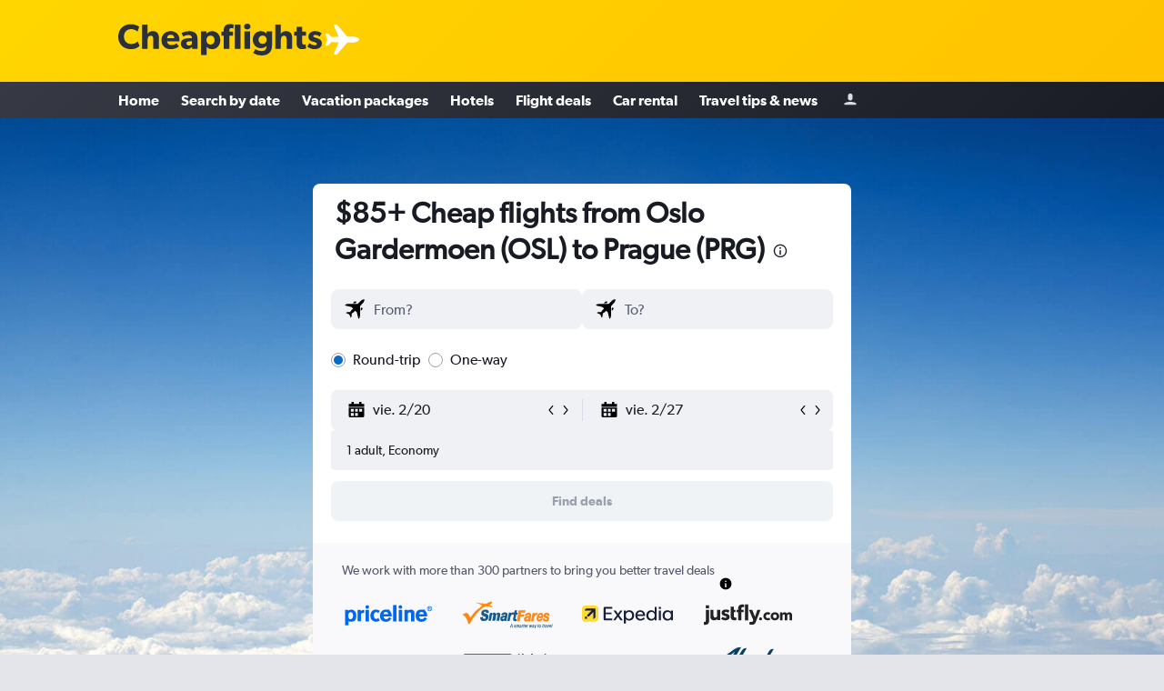

--- FILE ---
content_type: image/svg+xml
request_url: https://content.r9cdn.net/res/images/horizon/ui/compareto/subtypes/panel/components/providerLogos/qatarairways.svg?v=b48a192cc760819296afe734a9b9d973caf39004&cluster=4
body_size: 3633
content:
<?xml version="1.0" encoding="UTF-8"?><!-- Generator: Adobe Illustrator 22.0.1, SVG Export Plug-In . SVG Version: 6.00 Build 0)  --><svg xmlns="http://www.w3.org/2000/svg" xmlns:xlink="http://www.w3.org/1999/xlink" id="horizontal" version="1.1" viewBox="0 0 457.1 129" x="0px" xml:space="preserve" y="0px">
<style type="text/css">
	.st0{fill:#747F8A;}
	.st1{fill:#5C0632;}
	.st2{fill:#505967;}
</style>
<title>QR</title>
<g id="vertical">
	<g id="g151">
		<path class="st0" d="M425.1,58.9c0,0.6-8.6,1.2-20.8,1.7c-1.8-1-3.5-2.2-5-3.5C414.2,57.5,425.2,58.2,425.1,58.9" id="path153"/>
	</g>
	<g id="g155">
		<path class="st0" d="M416.4,38.2c0,0.5-7.2,1-17.5,1.4c1.5-0.9,3-1.7,4.6-2.6C411.2,37.4,416.4,37.8,416.4,38.2" id="path157"/>
	</g>
	<g id="g159">
		<path class="st0" d="M339.8,82.7c-4.8,0.1-8.9,0.1-12.2,0.1c-4.7,0-8.5-1.4-8.5-3.2s3.8-3.2,8.5-3.2    c4.1,0,9.8,0,16.2,0.1c-2.5,3.6-3.7,5.8-3.8,5.9L339.8,82.7" id="path161"/>
	</g>
	<g id="g163">
		<path class="st0" d="M342.4,87c1.5,1.9,3.2,3.6,5.1,5.2c0,0,0.8,1.1,3.1,0.2c2.7-1.1,5-2.9,6.6-5.3    c6.5,0.1,13.5,0.3,20.3,0.4c0.6,0.8,1.7,2.5,3.1,4.6c-19,0.5-39.7,0.8-50.3,0.8c-4.4,0-8-1.4-8-3s3.6-3,8-3    C333.4,86.9,337.6,86.9,342.4,87C342.3,87,342.3,87.1,342.4,87" id="path165"/>
	</g>
	<g id="g167">
		<path class="st0" d="M335,102.8c-3.9,0-7.1-1.2-7.1-2.7s3.2-2.7,7.1-2.7c10.4,0,31.6,0.3,49.7,0.8    c0.9,1.3,1.8,2.5,2.6,3.7C368.6,102.5,345.8,102.8,335,102.8" id="path169"/>
	</g>
	<g id="g171">
		<path class="st0" d="M395.4,111.5c-15.3,0.7-41.5,1.1-52.4,1.1c-3.1,0-5.6-1-5.6-2.1s2.5-2.1,5.6-2.1    c10.4,0,34.9,0.4,50.4,1C394,110.1,394.7,110.8,395.4,111.5" id="path173"/>
	</g>
	<g id="g175">
		<path class="st0" d="M355.5,117.2c9,0,36.4,0.7,36.4,1.5s-27.4,1.5-36.4,1.5c-1.8,0-3.2-0.7-3.2-1.5    S353.8,117.2,355.5,117.2" id="path177"/>
	</g>
	<g id="g179">
		<path class="st0" d="M355.6,61.8c-11.3,0.2-21.5,0.3-28,0.3c-4.7,0-8.5-1.4-8.5-3.2s3.8-3.2,8.5-3.2    c7.6,0,20.1,0.2,33.6,0.4C359.2,58,357.4,59.9,355.6,61.8" id="path181"/>
	</g>
	<g id="g183">
		<path class="st0" d="M411.2,47.3c6.6,0.4,10.8,0.8,10.8,1.2s-5.1,0.9-12.9,1.3C410.1,49.2,410.8,48.3,411.2,47.3" id="path185"/>
	</g>
	<g id="g187">
		<path class="st0" d="M330.2,51.5c-4.4,0-8-1.4-8-3s3.6-3,8-3c9,0,25.5,0.2,41.9,0.6c-2,1.7-3.9,3.4-5.7,5    C352,51.4,338.2,51.6,330.2,51.5" id="path189"/>
	</g>
	<g id="g191">
		<path class="st0" d="M379.4,40.2c-16.8,0.4-35.1,0.7-44.4,0.7c-3.9,0-7.1-1.2-7.1-2.7s3.2-2.7,7.1-2.7    c10.3,0,31.5,0.3,49.6,0.8c-0.9,0.7-1.8,1.3-2.7,2S380.2,39.6,379.4,40.2" id="path193"/>
	</g>
	<g id="g195">
		<path class="st0" d="M343,30c-3.1,0-5.6-0.9-5.6-2.1s2.5-2.1,5.6-2.1c11.6,0,40.5,0.5,55.1,1.2    c-0.9,0.6-1.9,1.3-2.8,1.9C380,29.5,353.8,30,343,30" id="path197"/>
	</g>
	<g id="g199">
		<path class="st0" d="M326.7,72.5c-4.8,0-8.6-1.5-8.6-3.3s3.9-3.3,8.6-3.3c6,0,14.9,0.1,25.1,0.2    c-1.9,2.2-3.6,4.3-5,6.2C338.7,72.4,331.7,72.5,326.7,72.5" id="path201"/>
	</g>
	<g id="g203">
		<path class="st0" d="M352.4,19.6c0-0.8,1.4-1.5,3.2-1.5c9,0,36.4,0.7,36.4,1.5s-27.4,1.5-36.4,1.5    C353.8,21.1,352.4,20.5,352.4,19.6" id="path205"/>
	</g>
	<g id="g207">
		<path class="st1" d="M426,66.7c0.1,1.6,0,3.3,0,4.9c-16,0.6-31,1.6-31,2.7s14.8,2,30.5,2.6c-0.3,1.8-0.6,3.6-1.1,5.4    c-15.5,0.6-30,1.6-30,2.6s13.5,1.9,28.4,2.6c-0.7,1.9-1.5,3.7-2.3,5.5c-12.8,0.6-23.4,1.4-23.4,2.3s9.2,1.6,20.9,2.2    c-0.6,1.1-1.3,2.1-2,3.1s-1.6,2.1-2.5,3.2c-7.3,0.6-12.3,1.2-12.3,1.9s3.6,1.1,9.1,1.6c-3.2,3.2-6.8,5.9-10.8,8.2    c-3.2-2.8-6.2-5.9-9-9.2c-3.6-4.4-11.4-16.1-13.2-18.7s-3-3.4-5.1-2.6c-2.3,0.8-4.7,1.3-7.2,1.5c-1,0-1.6-0.4,0.1-1.1    s8.4-3.9,11.7-10.4c3.7-7.4,0.5-17.6,0.5-17.6c-1.3,5.5-4.1,7.5-4.1,7.5c0.9-5.1-0.1-9.7-2.6-12.9l-1.4,6.4c0,0-0.9,0-3,1.8    c-1.3,1.2-2.3,2.7-2.8,4.5c1.7,0.7,3.7-1,3.7-1c-2.6,9.8-6.4,17.7-9.1,21.9s-5,5.8-7.7,6.9c-2.3,0.9-3.1-0.2-3.1-0.2    c-1.9-1.6-3.6-3.4-5.1-5.3c0,0-0.1-0.2,0.3-0.2c1.1,0,3.1-1.9,3.6-2.7s0.5-1.6,0.2-1.7s-0.7,0.7-2.8,2s-3.1,0.4-3.9-0.3    c-0.6-0.6,0-1.3,0.3-1.8s11.7-21.7,41.9-44C421.4,9.1,446.6,1.2,448,0.6c1-0.4,2.5-0.9,2.9-0.5c0.4,0.3,0.6,0.8,0.5,1.2    c0,0.5-0.3,0.7-2.1,1.5c-15.2,6.7-32.9,17.8-42.9,24.3c-12.4,6-24.2,14.6-24.6,14.8c-1,0.6-0.3,1.5,0.3,1.1    C403,29.2,427.5,19.7,454.5,12c1.3-0.4,2-0.4,2.2-0.1c0.2,0.3,0.4,0.7,0.4,1.1c0,0.5-0.4,0.8-1.5,1.2    C426.6,25,405.2,35,391.4,44.3c-20.7,13.9-1.4,0.9-1.4,1.9c0,0.4,0.8,0.4,0.8,0.4c6.9,0.1,16.1,0.5,20.5,0.8c0,0-0.6,2.2-4.8,4    c-3.2,1.4-6.2,1.2-9.2,1.2c-0.5,0-0.9,0.3-0.9,0.7c0,0.2,0.1,0.5,0.2,0.6C396.8,54.2,403.1,64.4,426,66.7" id="path209"/>
	</g>
</g>
<g id="text">
	<g id="g103">
		<path class="st2" d="M83.9,114.6c-1,0.1-1.9,0.1-2.9,0.1s-2.2-0.1-3.3-0.1l3.2-7.8L83.9,114.6z M87.4,123.4    c0.6,0,1.4-0.2,2.3-0.2s2,0.2,2.5,0.2c-1.4-3.1-3.5-7.8-4.7-10.6s-3-7.1-4.5-11.4c-0.7,0.2-1.4,0.2-2.1,0    c-0.8,2.6-2.6,6.7-5.8,13.8l-3.7,8.1c0.5-0.1,0.9-0.2,1.4-0.2c0.5,0,1,0.1,1.5,0.2c0.7-2.3,1.6-4.6,2.5-6.8    c1.3-0.1,2.5-0.1,3.8-0.1s2.7,0.1,4,0.1l1.3,3.3L87.4,123.4z" id="path105"/>
	</g>
	<g id="g107">
		<path class="st2" d="M95,109c0,5.4,0,10.6-0.3,14.4c0.7,0,1.6-0.2,2.3-0.2s1.5,0.2,2.2,0.2c-0.3-2.6-0.3-6-0.3-10.7    c-0.1-3.7,0-7.3,0.3-11c-0.7,0.1-1.5,0.2-2.2,0.2c-0.5,0-1.6-0.1-2.2-0.2C94.9,104.1,95,106.6,95,109" id="path109"/>
	</g>
	<g id="g111">
		<path class="st2" d="M113.8,112.6c2.9-0.5,5.5-2.3,5.5-5.8c0-1.3-0.5-2.6-1.4-3.5c-1.4-1.3-2.9-1.6-5-1.6    c-0.7,0-4.4,0.2-5.2,0.2c-1.1,0-2.1,0-3.2-0.2c0.2,4.1,0.2,4.5,0.2,8.7c0,6.1,0,6.8-0.3,13c0.7-0.1,1.4-0.2,2.2-0.2    c0.7,0,1.4,0.1,2.1,0.2c0-0.8-0.1-4.9-0.1-5.8v-4.5h0.8c1.7,2.4,3.7,5.2,5.3,7.7c0.5,0.7,1.2,1.9,1.6,2.6c0.8-0.1,1.7-0.2,2.6-0.2    c0.9,0,1.9,0.1,2.8,0.2c-2-2.5-2.8-3.6-5.3-7.1c-0.5-0.7-1.2-1.7-1.6-2.4L113.8,112.6z M108.6,103.4c0.5,0,1.6-0.2,2.2-0.2    c1-0.1,2.1,0.2,2.9,0.8c1,0.8,1.5,2,1.3,3.3c0.2,2.2-1.5,4.2-3.8,4.4c-0.2,0-0.4,0-0.5,0c-0.8,0-1.6-0.1-2.2-0.1V103.4z" id="path113"/>
	</g>
	<g id="g115">
		<path class="st2" d="M130.2,116c-1.5-4.4-3.5-10.6-4.5-14.3c-0.7,0.1-1.5,0.2-2.2,0.2c-0.8,0-1.8-0.1-2.5-0.2    c1.3,3.4,2.4,6.4,3.3,8.8c1.4,4.1,2.4,6.9,3.5,10.4l0.8,2.4c0.4-0.1,0.9-0.2,1.3-0.2c0.4,0,0.8,0.1,1.2,0.2c0.5-1.6,1.1-3.7,1.6-5    c1.2-3.6,1.4-4.1,3-8.6l0.9-2.6c0.4,1,0.9,2.6,1.3,3.6s2,5.8,2.3,6.9c0.5,1.4,0.6,1.8,1.8,5.7c0.4-0.1,0.9-0.2,1.4-0.2    c0.4,0,0.8,0.1,1.3,0.2c1.2-3.8,1.3-4.1,3.1-9.2s2.8-7.7,4.7-12.5c-0.5,0.1-0.9,0.2-1.4,0.2c-0.5,0-1-0.1-1.4-0.2    c-1.1,4.1-1.7,6.1-2.6,8.8c-1.5,4.4-1.7,4.9-2.6,7.3c-1-2.7-2-5.5-2.9-8.2c-0.5-1.5-2.4-7.8-2.5-7.9c-0.5,0.1-0.9,0.2-1.4,0.2    c-0.5,0-0.9-0.1-1.4-0.2c-0.9,3.8-4.3,13.1-4.6,14l-0.8,2.1L130.2,116z" id="path117"/>
	</g>
	<g id="g119">
		<path class="st2" d="M162.1,114.6c-1,0.1-1.9,0.1-2.9,0.1s-2.2-0.1-3.3-0.1l3.2-7.8L162.1,114.6z M165.7,123.4    c0.6,0,1.5-0.2,2.3-0.2s2,0.2,2.5,0.2c-1.4-3.1-3.5-7.8-4.7-10.6s-3-7.1-4.5-11.4c-0.3,0.1-0.7,0.2-1,0.2c-0.3,0-0.7-0.1-1-0.2    c-0.8,2.6-2.6,6.7-5.8,13.8l-3.7,8.1c0.5-0.1,0.9-0.2,1.4-0.2c0.5,0,1,0.1,1.5,0.2c0.7-2.3,1.6-4.6,2.5-6.8    c1.3-0.1,2.5-0.1,3.8-0.1s2.7,0.1,4,0.1l1.3,3.3L165.7,123.4z" id="path121"/>
	</g>
	<g id="g123">
		<path class="st2" d="M178.9,114.9c0.1-0.4,0.2-0.7,0.4-1c1.3-2.3,2.6-4.6,4-6.9c0.5-0.8,2.8-4.4,3.3-5.3    c-0.4,0.1-0.9,0.2-1.3,0.2c-0.6,0-1.2-0.1-1.8-0.2c-1.6,3.7-3.4,7.2-5.5,10.7c-2.7-4.7-3.9-7.2-5.5-10.7c-0.9,0.1-1.7,0.2-2.6,0.2    c-0.9,0-1.7-0.1-2.6-0.2c1.6,2.8,4.3,7.1,5.9,9.9l1.9,3.2c0,2-0.1,6.1-0.2,8.6c0.6-0.1,1.5-0.2,2.1-0.2s1.5,0.1,2.2,0.2    c-0.1-2.9-0.2-4.6-0.2-7.3L178.9,114.9z" id="path125"/>
	</g>
	<g id="g127">
		<path class="st2" d="M188.4,118.6c-0.1,1.2-0.3,2.4-0.7,3.6c1.8,1,3.8,1.6,5.9,1.6c5.8,0,8-3.7,8-6.9    c0-1.5-0.5-3-1.6-4.2c-0.9-1-1.9-1.4-4.3-2.3c-2.8-1.1-4.4-1.7-4.4-4c0-1.9,1.2-3.4,3.7-3.4c2,0,3.7,0.9,4.1,2.8h0.4    c0.2-1,0.6-2,1-3c-1.6-0.8-3.4-1.3-5.2-1.3c-5.7,0-7.4,3.5-7.4,6.3c0,2.6,0.9,4.2,4,5.6c0.9,0.4,2.4,0.9,3.3,1.3    c2,0.7,3.1,3,2.3,5c-0.6,1.6-2.2,2.7-3.9,2.6c-1.9,0-3.4-0.5-4.9-3.6L188.4,118.6z" id="path129"/>
	</g>
	<g id="g131">
		<path class="st1" d="M13,60.3C13,36.4,25.8,30,35.4,30C51,30,57.7,42.9,57.7,56.6c0,7.9-1,15.2-4.8,21.2    c-3.8,5.9-10.3,9.5-17.3,9.6C18,87.4,13,70.7,13,60.3 M60.2,109.1c3.3-2.3,6.8-4.2,10.5-5.9L49.3,89.9    c13.2-4.6,21.4-16.4,21.4-32.4c0-22.7-17.3-32.4-35-32.4C16.5,25.1,0,35.8,0,59.8c-0.1,8.5,3.2,16.7,9.1,22.8    c8.2,8.3,18,9.6,26.2,9.6c1,0,2.1,0,3.1-0.1L60.2,109.1z" id="path133"/>
	</g>
	<g id="g135">
		<path class="st1" d="M114.8,64.4c-2.9,0.2-5.8,0.4-8.7,0.4c-3.3,0-6.5-0.3-9.8-0.4l9.7-23.3L114.8,64.4z M125.5,90.9    c1.7-0.1,4.4-0.6,7-0.6s6,0.5,7.4,0.6c-4.3-9.2-10.5-23.5-14.1-31.7c-3.4-8-9.1-21.2-13.6-34.2c-2,0.7-4.2,0.7-6.2,0    c-2.2,7.7-7.7,20-17.3,41.4l-11,24.4c1.4-0.3,2.8-0.5,4.3-0.6c1.5,0.1,3,0.3,4.6,0.6c2.2-7,4.7-13.8,7.6-20.5    c3.8-0.2,7.6-0.4,11.4-0.4c4.1,0,8.1,0.2,12.1,0.4l4,10L125.5,90.9z" id="path137"/>
	</g>
	<g id="g139">
		<path class="st1" d="M167.6,42.9c0-3.6,0.1-7.2,0.2-10.6c6.5,0,13.3,0.1,18.9,0.7c-0.3-1.1-0.4-2.3-0.5-3.4    c0.1-1.2,0.2-2.4,0.5-3.6c-9.1,0.5-17.4,0.6-25.3,0.6c-7.3,0-17.8-0.1-25.3-0.6c0.3,1.1,0.5,2.3,0.5,3.5c0,1.2-0.2,2.4-0.5,3.5    c4.8-0.5,13.9-0.7,14.8-0.7h4.7c0.1,3.7,0.2,7,0.2,10.5l0.1,26.4c0,7.2-0.6,14.5-0.9,21.7c2.1-0.3,4.3-0.5,6.4-0.6    c1.1,0,4.2,0.3,6.9,0.6c-0.5-4.3-0.7-8.7-0.7-13L167.6,42.9z" id="path141"/>
	</g>
	<g id="g143">
		<path class="st1" d="M220.3,64.4c-2.9,0.2-5.8,0.4-8.7,0.4c-3.3,0-6.5-0.3-9.9-0.4l9.7-23.3L220.3,64.4z M231,90.9    c1.7-0.1,4.4-0.6,7-0.6s6,0.5,7.4,0.6c-4.3-9.2-10.5-23.5-14.1-31.7c-3.4-8-9.1-21.2-13.6-34.2c-1,0.3-2,0.5-3,0.5    c-1.1,0-2.1-0.1-3.1-0.4c-2.3,7.8-7.8,20.1-17.3,41.5l-11,24.4c1.4-0.3,2.8-0.5,4.3-0.6c1.5,0.1,3,0.3,4.6,0.6    c2.2-7,4.7-13.8,7.6-20.6c3.8-0.2,7.6-0.4,11.4-0.4c4.1,0,8.1,0.2,12.1,0.4l4,10L231,90.9z" id="path145"/>
	</g>
	<g id="g147">
		<path class="st1" d="M283.6,58.7c8.6-1.6,16.5-7,16.5-17.5c0-4-1.5-7.8-4.4-10.6c-4.1-3.9-8.7-4.6-14.9-4.6    c-2.2,0-13.2,0.5-15.6,0.5c-3.2,0-6.3-0.1-9.5-0.5c0.7,12.2,0.7,13.5,0.7,26c0,18.3-0.1,20.4-0.9,39c2.2-0.3,4.3-0.5,6.5-0.6    c2.1,0.1,4.2,0.3,6.4,0.6c0-2.5-0.4-14.7-0.4-17.4V60h2.3c5.1,7.2,11,15.5,15.8,23c1.4,2.2,3.5,5.7,4.9,7.9    c2.5-0.4,5.1-0.6,7.7-0.6c2.8,0,5.6,0.2,8.4,0.6c-6-7.5-8.5-10.8-16-21.3c-1.4-2-3.5-5.1-4.9-7.1L283.6,58.7z M268,31    c1.4-0.1,4.9-0.5,6.7-0.5c3.1,0,6.3,0.5,8.8,2.4c3.3,2.5,4,5.9,4,9.8c0,6.2-3.5,13.1-13,13.1c-2.5,0-4.7-0.2-6.5-0.3V31z" id="path149"/>
	</g>
	<g id="g211">
		<path class="st1" d="M215.5,120h-3.9c0,0-0.5-2.4,0.9-3.3c1-0.6,2-1.2,3-1.6L215.5,120z M233.9,111    c-1.4,0.8-2.7,1.7-3.9,2.7c-1.5,1.3,0.3,1.8,0.3,1.8v4.5h-11.3v-15.6c0,0-4.1,3.8-4.5,4.3s1,1,1,1l-0.2,1.5    c-1.2,0.7-2.5,1.4-3.6,2.2c-2,1.3-3.4,3-3.4,4.2s-0.5,5.8-0.5,5.8H234L233.9,111z M210.6,105.3c1.3,0,2.2-0.5,2.2-1.5    s-0.6-1.8-2.2-1.8c-1.4,0-1.8,0.6-1.8,1.8S209.3,105.3,210.6,105.3 M215.4,105.3c1.3,0,2.2-0.5,2.2-1.5s-0.6-1.8-2.2-1.8    c-1.4,0-1.8,0.6-1.8,1.8S214.1,105.3,215.4,105.3 M222.7,124.7c-1.4,0-1.8,0.6-1.8,1.7s0.5,1.5,1.8,1.5s2.2-0.5,2.2-1.5    S224.3,124.7,222.7,124.7 M227.7,124.7c-1.4,0-1.8,0.6-1.8,1.7s0.5,1.5,1.8,1.5s2.2-0.5,2.2-1.5S229.3,124.7,227.7,124.7     M284.1,105c1.3,0,2.2-0.5,2.2-1.5s-0.6-1.8-2.2-1.8c-1.4,0-1.8,0.6-1.8,1.8S282.8,105,284.1,105 M289.1,105    c1.3,0,2.2-0.5,2.2-1.5s-0.6-1.8-2.2-1.8c-1.4,0-1.8,0.6-1.8,1.8S287.8,105,289.1,105 M302.9,105.4c-0.7,0.6-0.5,1.3,0.4,1.2v16.7    h3.7v-20.8C307,102.6,303.6,104.8,302.9,105.4 M288,114.8h-2.4c0-1.3,2.4-2,2.4-2V114.8z M272.2,117.6c0,0.6,0,1.6-0.1,2.4h-21    v-3.7c0.6-1.4,1.5-1.6,2.9-1.6h15.3C272.7,114.7,272.1,116.4,272.2,117.6 M296.7,106.6V120h-5v-12.1c0,0-1,0.4-2.4,1    s-6.4,2.7-6.4,5.4v3.2h5.2v2.5h-12.1c0-0.6,0-1.4,0-2.7c0-3.4-2.9-6.2-6.3-6.1c0,0-0.1,0-0.1,0h-14c-2.5,0-3.6,0.6-4.3,1.3v-10.3    c0,0-2.2,1.5-3.8,2.8s0,2,0,2v13h-4.6l-0.1-11.2c0,0-3.2,2.3-4.1,3s-0.4,1.3,0.6,1.3c0,0-0.2,8.3-0.2,10.2s-1.6,4.2-5,3.2    c0,0-1.1,0.2-0.2,1c0.8,0.9,2,1.5,3.2,1.6c1.2,0,5.6-0.8,5.6-5.6h57.8v-20.8c0,0-3.4,2.3-4.1,2.9S295.8,106.7,296.7,106.6" id="path213"/>
	</g>
</g>
</svg>